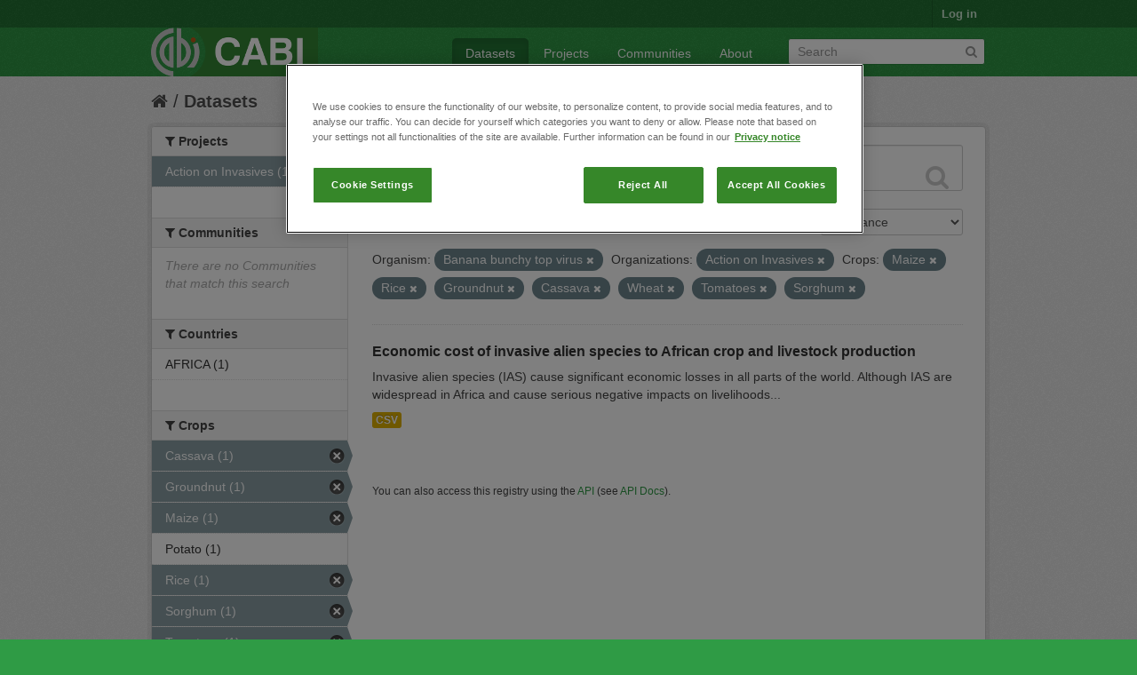

--- FILE ---
content_type: text/html; charset=utf-8
request_url: https://ckan.cabi.org/data/dataset?vocab_CABI_vocorganism=Banana+bunchy+top+virus&vocab_CABI_voccrops=Maize&vocab_CABI_voccrops=Rice&vocab_CABI_voccrops=Groundnut&vocab_CABI_voccrops=Cassava&vocab_CABI_voccrops=Wheat&vocab_CABI_voccrops=Tomatoes&organization=action-on-invasives&vocab_CABI_voccrops=Sorghum
body_size: 5612
content:
<!DOCTYPE html>
<!--[if IE 7]> <html lang="en" class="ie ie7"> <![endif]-->
<!--[if IE 8]> <html lang="en" class="ie ie8"> <![endif]-->
<!--[if IE 9]> <html lang="en" class="ie9"> <![endif]-->
<!--[if gt IE 8]><!--> <html lang="en"> <!--<![endif]-->
  <head>
    <!--[if lte ie 8]><script type="text/javascript" src="/data/fanstatic/vendor/:version:2018-01-26T04:26:09.65/html5.min.js"></script><![endif]-->
<link rel="stylesheet" type="text/css" href="/data/fanstatic/vendor/:version:2018-01-26T04:26:09.65/select2/select2.css" />
<link rel="stylesheet" type="text/css" href="/data/fanstatic/css/:version:2018-01-26T04:26:09.63/green.min.css" />
<link rel="stylesheet" type="text/css" href="/data/fanstatic/vendor/:version:2018-01-26T04:26:09.65/font-awesome/css/font-awesome.min.css" />

    <!-- Google Tag Manager -->

    <script>(function(w,d,s,l,i){w[l]=w[l]||[];w[l].push({'gtm.start':

            new Date().getTime(),event:'gtm.js'});var f=d.getElementsByTagName(s)[0],

        j=d.createElement(s),dl=l!='dataLayer'?'&l='+l:'';j.async=true;j.src=

        'https://www.googletagmanager.com/gtm.js?id='+i+dl;f.parentNode.insertBefore(j,f);

    })(window,document,'script','dataLayer','GTM-5P3Z82M');</script>

    <!-- End Google Tag Manager -->

    <!-- OneTrust Cookies Consent Notice start for cabi.org -->

    <script type="text/javascript" src=https://cdn.cookielaw.org/consent/c5aa676d-c917-4bf3-afb1-bb1ed4a2e78a/OtAutoBlock.js ></script>
    <script src=https://cdn.cookielaw.org/scripttemplates/otSDKStub.js  type="text/javascript" charset="UTF-8" data-domain-script="c5aa676d-c917-4bf3-afb1-bb1ed4a2e78a" ></script>

    <script type="text/javascript">
        function OptanonWrapper() { }
    </script>
    <!-- OneTrust Cookies Consent Notice end for cabi.org -->    

    <meta charset="utf-8" />
      <meta name="generator" content="ckan 2.7.2" />
      <meta name="viewport" content="width=device-width, initial-scale=1.0">
    <title>Datasets - CABI Data Repository</title>

    
    <link rel="shortcut icon" href="/base/images/ckan.ico" />
    
      
    

    
      
      
    <style>
        h2.media-heading {display: none;}
div.module-content.box {margin-top: 20px;)
      </style>
    
  </head>

  
  <body data-site-root="https://ckan.cabi.org/data/" data-locale-root="https://ckan.cabi.org/data/" >

    
    <!-- Google Tag Manager (noscript) -->

    <noscript><iframe src="https://www.googletagmanager.com/ns.html?id=GTM-5P3Z82M"

                      height="0" width="0" style="display:none;visibility:hidden"></iframe></noscript>

    <!-- End Google Tag Manager (noscript) -->
    
    <div class="hide"><a href="#content">Skip to content</a></div>
  


  
    

  <header class="account-masthead">
    <div class="container">
      
        
          <nav class="account not-authed">
            <ul class="unstyled">
              
              <li><a href="/data/user/login">Log in</a></li>
              
              
            </ul>
          </nav>
        
      
    </div>
  </header>

<header class="navbar navbar-static-top masthead">
  
    
  
  <div class="container">
    <button data-target=".nav-collapse" data-toggle="collapse" class="btn btn-navbar" type="button">
      <span class="fa-bar"></span>
      <span class="fa-bar"></span>
      <span class="fa-bar"></span>
    </button>
    
    <hgroup class="header-image pull-left">

      
    
        <a class="logo" href="/data/"><img src="https://ckan.cabi.org/cabi-logo-wide.png" alt="CABI Data Repository" title="CABI Data Repository" /></a>
    


    </hgroup>

    <div class="nav-collapse collapse">

      
    <nav class="section navigation">
        <ul class="nav nav-pills">
            
                <li class="active"><a href="/data/dataset">Datasets</a></li><li><a href="/data/organization">Projects</a></li><li><a href="/data/group">Communities</a></li><li><a href="/data/about">About</a></li>
            
        </ul>
    </nav>


      
        <form class="section site-search simple-input" action="/data/dataset" method="get">
          <div class="field">
            <label for="field-sitewide-search">Search Datasets</label>
            <input id="field-sitewide-search" type="text" name="q" placeholder="Search" />
            <button class="btn-search" type="submit"><i class="fa fa-search"></i></button>
          </div>
        </form>
      

    </div>
  </div>
</header>

  
    <div role="main">
      <div id="content" class="container">
        
          
            <div class="flash-messages">
              
                
              
            </div>
          

          
            <div class="toolbar">
              
                
                  <ol class="breadcrumb">
                    
<li class="home"><a href="/data/"><i class="fa fa-home"></i><span> Home</span></a></li>
                    
  <li class="active"><a href="/data/dataset">Datasets</a></li>

                  </ol>
                
              
            </div>
          

          <div class="row wrapper">

            
            
            

            
              <div class="primary span9">
                
                
  <section class="module">
    <div class="module-content">
      
        
      
      
        
        
        







<form id="dataset-search-form" class="search-form" method="get" data-module="select-switch">

  
    <div class="search-input control-group search-giant">
      <input type="text" class="search" name="q" value="" autocomplete="off" placeholder="Search datasets...">
      
      <button type="submit" value="search">
        <i class="fa fa-search"></i>
        <span>Submit</span>
      </button>
      
    </div>
  

  
    <span>
  
  

  
    
      
  <input type="hidden" name="vocab_CABI_vocorganism" value="Banana bunchy top virus" />

    
  
    
      
  <input type="hidden" name="vocab_CABI_voccrops" value="Maize" />

    
  
    
      
  <input type="hidden" name="vocab_CABI_voccrops" value="Rice" />

    
  
    
      
  <input type="hidden" name="vocab_CABI_voccrops" value="Groundnut" />

    
  
    
      
  <input type="hidden" name="vocab_CABI_voccrops" value="Cassava" />

    
  
    
      
  <input type="hidden" name="vocab_CABI_voccrops" value="Wheat" />

    
  
    
      
  <input type="hidden" name="vocab_CABI_voccrops" value="Tomatoes" />

    
  
    
      
  <input type="hidden" name="organization" value="action-on-invasives" />

    
  
    
      
  <input type="hidden" name="vocab_CABI_voccrops" value="Sorghum" />

    
  
</span>
  

  
    
      <div class="form-select control-group control-order-by">
        <label for="field-order-by">Order by</label>
        <select id="field-order-by" name="sort">
          
            
              <option value="score desc, metadata_modified desc" selected="selected">Relevance</option>
            
          
            
              <option value="title_string asc">Name Ascending</option>
            
          
            
              <option value="title_string desc">Name Descending</option>
            
          
            
              <option value="metadata_modified desc">Last Modified</option>
            
          
            
          
        </select>
        
        <button class="btn js-hide" type="submit">Go</button>
        
      </div>
    
  

  
    
      <h2>

  
  
  
  

1 dataset found</h2>
    
  

  
    
      <p class="filter-list">
        
          
          <span class="facet">Organism:</span>
          
            <span class="filtered pill">Banana bunchy top virus
              <a href="/data/dataset?vocab_CABI_voccrops=Maize&amp;vocab_CABI_voccrops=Rice&amp;vocab_CABI_voccrops=Groundnut&amp;vocab_CABI_voccrops=Cassava&amp;vocab_CABI_voccrops=Wheat&amp;vocab_CABI_voccrops=Tomatoes&amp;organization=action-on-invasives&amp;vocab_CABI_voccrops=Sorghum" class="remove" title="Remove"><i class="fa fa-times"></i></a>
            </span>
          
        
          
          <span class="facet">Organizations:</span>
          
            <span class="filtered pill">Action on Invasives
              <a href="/data/dataset?vocab_CABI_vocorganism=Banana+bunchy+top+virus&amp;vocab_CABI_voccrops=Maize&amp;vocab_CABI_voccrops=Rice&amp;vocab_CABI_voccrops=Groundnut&amp;vocab_CABI_voccrops=Cassava&amp;vocab_CABI_voccrops=Wheat&amp;vocab_CABI_voccrops=Tomatoes&amp;vocab_CABI_voccrops=Sorghum" class="remove" title="Remove"><i class="fa fa-times"></i></a>
            </span>
          
        
          
          <span class="facet">Crops:</span>
          
            <span class="filtered pill">Maize
              <a href="/data/dataset?vocab_CABI_vocorganism=Banana+bunchy+top+virus&amp;vocab_CABI_voccrops=Rice&amp;vocab_CABI_voccrops=Groundnut&amp;vocab_CABI_voccrops=Cassava&amp;vocab_CABI_voccrops=Wheat&amp;vocab_CABI_voccrops=Tomatoes&amp;organization=action-on-invasives&amp;vocab_CABI_voccrops=Sorghum" class="remove" title="Remove"><i class="fa fa-times"></i></a>
            </span>
          
            <span class="filtered pill">Rice
              <a href="/data/dataset?vocab_CABI_vocorganism=Banana+bunchy+top+virus&amp;vocab_CABI_voccrops=Maize&amp;vocab_CABI_voccrops=Groundnut&amp;vocab_CABI_voccrops=Cassava&amp;vocab_CABI_voccrops=Wheat&amp;vocab_CABI_voccrops=Tomatoes&amp;organization=action-on-invasives&amp;vocab_CABI_voccrops=Sorghum" class="remove" title="Remove"><i class="fa fa-times"></i></a>
            </span>
          
            <span class="filtered pill">Groundnut
              <a href="/data/dataset?vocab_CABI_vocorganism=Banana+bunchy+top+virus&amp;vocab_CABI_voccrops=Maize&amp;vocab_CABI_voccrops=Rice&amp;vocab_CABI_voccrops=Cassava&amp;vocab_CABI_voccrops=Wheat&amp;vocab_CABI_voccrops=Tomatoes&amp;organization=action-on-invasives&amp;vocab_CABI_voccrops=Sorghum" class="remove" title="Remove"><i class="fa fa-times"></i></a>
            </span>
          
            <span class="filtered pill">Cassava
              <a href="/data/dataset?vocab_CABI_vocorganism=Banana+bunchy+top+virus&amp;vocab_CABI_voccrops=Maize&amp;vocab_CABI_voccrops=Rice&amp;vocab_CABI_voccrops=Groundnut&amp;vocab_CABI_voccrops=Wheat&amp;vocab_CABI_voccrops=Tomatoes&amp;organization=action-on-invasives&amp;vocab_CABI_voccrops=Sorghum" class="remove" title="Remove"><i class="fa fa-times"></i></a>
            </span>
          
            <span class="filtered pill">Wheat
              <a href="/data/dataset?vocab_CABI_vocorganism=Banana+bunchy+top+virus&amp;vocab_CABI_voccrops=Maize&amp;vocab_CABI_voccrops=Rice&amp;vocab_CABI_voccrops=Groundnut&amp;vocab_CABI_voccrops=Cassava&amp;vocab_CABI_voccrops=Tomatoes&amp;organization=action-on-invasives&amp;vocab_CABI_voccrops=Sorghum" class="remove" title="Remove"><i class="fa fa-times"></i></a>
            </span>
          
            <span class="filtered pill">Tomatoes
              <a href="/data/dataset?vocab_CABI_vocorganism=Banana+bunchy+top+virus&amp;vocab_CABI_voccrops=Maize&amp;vocab_CABI_voccrops=Rice&amp;vocab_CABI_voccrops=Groundnut&amp;vocab_CABI_voccrops=Cassava&amp;vocab_CABI_voccrops=Wheat&amp;organization=action-on-invasives&amp;vocab_CABI_voccrops=Sorghum" class="remove" title="Remove"><i class="fa fa-times"></i></a>
            </span>
          
            <span class="filtered pill">Sorghum
              <a href="/data/dataset?vocab_CABI_vocorganism=Banana+bunchy+top+virus&amp;vocab_CABI_voccrops=Maize&amp;vocab_CABI_voccrops=Rice&amp;vocab_CABI_voccrops=Groundnut&amp;vocab_CABI_voccrops=Cassava&amp;vocab_CABI_voccrops=Wheat&amp;vocab_CABI_voccrops=Tomatoes&amp;organization=action-on-invasives" class="remove" title="Remove"><i class="fa fa-times"></i></a>
            </span>
          
        
      </p>     
      <a class="show-filters btn">Filter Results</a>
    
  

</form>




      
      
        

  
    <ul class="dataset-list unstyled">
    	
	      
	        






  <li class="dataset-item">
    
      <div class="dataset-content">
        
          <h3 class="dataset-heading">
            
              
            
            
              <a href="/data/dataset/economic-cost-of-invasive-alien-species-to-african-crop-and-livestock-production">Economic cost of invasive alien species to African crop and livestock production</a>
            
            
              
              
            
          </h3>
        
        
          
        
        
          
            <div>Invasive alien species (IAS) cause significant economic losses in all parts of the world. Although IAS are widespread in Africa and cause serious negative impacts on livelihoods...</div>
          
        
      </div>
      
        
          
            <ul class="dataset-resources unstyled">
              
                
                <li>
                  <a href="/data/dataset/economic-cost-of-invasive-alien-species-to-african-crop-and-livestock-production" class="label" data-format="csv">CSV</a>
                </li>
                
              
            </ul>
          
        
      
    
  </li>

	      
	    
    </ul>
  

      
    </div>

    
      
    
  </section>

  
  <section class="module">
    <div class="module-content">
      
      <small>
        
        
        
           You can also access this registry using the <a href="/data/packages?ver=%2F3">API</a> (see <a href="http://docs.ckan.org/en/ckan-2.7.2/api/">API Docs</a>). 
      </small>
      
    </div>
  </section>
  

              </div>
            

            
              <aside class="secondary span3">
                
                
<div class="filters">
  <div>
    
      

  
  
    
      
      
        <section class="module module-narrow module-shallow">
          
    
        <h2 class="module-heading">
            <i class="fa fa-medium fa-filter"></i>
            
            Projects
        </h2>
    

          
    
        
            
                <nav>
                    <ul class="unstyled nav nav-simple nav-facet">
                        
                            
                            
                            
                            
                            <li class="nav-item active">
                                <a href="/data/dataset?vocab_CABI_vocorganism=Banana+bunchy+top+virus&amp;vocab_CABI_voccrops=Maize&amp;vocab_CABI_voccrops=Rice&amp;vocab_CABI_voccrops=Groundnut&amp;vocab_CABI_voccrops=Cassava&amp;vocab_CABI_voccrops=Wheat&amp;vocab_CABI_voccrops=Tomatoes&amp;vocab_CABI_voccrops=Sorghum" title="">
                                    <span>Action on Invasives (1)</span>
                                </a>
                            </li>
                        
                    </ul>
                </nav>

                <p class="module-footer">
                    
                        
                    
                </p>
            
        
    

        </section>
      
    
  

    
      

  
  
    
      
      
        <section class="module module-narrow module-shallow">
          
    
        <h2 class="module-heading">
            <i class="fa fa-medium fa-filter"></i>
            
            Communities
        </h2>
    

          
    
        
            
                <p class="module-content empty">There are no Communities that match this search</p>
            
        
    

        </section>
      
    
  

    
      

  
  
    
      
      
        <section class="module module-narrow module-shallow">
          
    

          
    

        </section>
      
    
  

    
      

  
  
    
      
      
        <section class="module module-narrow module-shallow">
          
    

          
    

        </section>
      
    
  

    
      

  
  
    
      
      
        <section class="module module-narrow module-shallow">
          
    

          
    

        </section>
      
    
  

    
      

  
  
    
      
      
        <section class="module module-narrow module-shallow">
          
    
        <h2 class="module-heading">
            <i class="fa fa-medium fa-filter"></i>
            
            Countries
        </h2>
    

          
    
        
            
                <nav>
                    <ul class="unstyled nav nav-simple nav-facet">
                        
                            
                            
                            
                            
                            <li class="nav-item">
                                <a href="/data/dataset?vocab_CABI_vocorganism=Banana+bunchy+top+virus&amp;vocab_CABI_voccrops=Maize&amp;vocab_CABI_voccrops=Rice&amp;vocab_CABI_voccrops=Groundnut&amp;vocab_CABI_voccrops=Cassava&amp;vocab_CABI_voccrops=Wheat&amp;vocab_CABI_voccrops=Tomatoes&amp;vocab_CABI_voccountries=AFRICA&amp;organization=action-on-invasives&amp;vocab_CABI_voccrops=Sorghum" title="">
                                    <span>AFRICA (1)</span>
                                </a>
                            </li>
                        
                    </ul>
                </nav>

                <p class="module-footer">
                    
                        
                    
                </p>
            
        
    

        </section>
      
    
  

    
      

  
  
    
      
      
        <section class="module module-narrow module-shallow">
          
    
        <h2 class="module-heading">
            <i class="fa fa-medium fa-filter"></i>
            
            Crops
        </h2>
    

          
    
        
            
                <nav>
                    <ul class="unstyled nav nav-simple nav-facet">
                        
                            
                            
                            
                            
                            <li class="nav-item active">
                                <a href="/data/dataset?vocab_CABI_vocorganism=Banana+bunchy+top+virus&amp;vocab_CABI_voccrops=Maize&amp;vocab_CABI_voccrops=Rice&amp;vocab_CABI_voccrops=Groundnut&amp;vocab_CABI_voccrops=Wheat&amp;vocab_CABI_voccrops=Tomatoes&amp;organization=action-on-invasives&amp;vocab_CABI_voccrops=Sorghum" title="">
                                    <span>Cassava (1)</span>
                                </a>
                            </li>
                        
                            
                            
                            
                            
                            <li class="nav-item active">
                                <a href="/data/dataset?vocab_CABI_vocorganism=Banana+bunchy+top+virus&amp;vocab_CABI_voccrops=Maize&amp;vocab_CABI_voccrops=Rice&amp;vocab_CABI_voccrops=Cassava&amp;vocab_CABI_voccrops=Wheat&amp;vocab_CABI_voccrops=Tomatoes&amp;organization=action-on-invasives&amp;vocab_CABI_voccrops=Sorghum" title="">
                                    <span>Groundnut (1)</span>
                                </a>
                            </li>
                        
                            
                            
                            
                            
                            <li class="nav-item active">
                                <a href="/data/dataset?vocab_CABI_vocorganism=Banana+bunchy+top+virus&amp;vocab_CABI_voccrops=Rice&amp;vocab_CABI_voccrops=Groundnut&amp;vocab_CABI_voccrops=Cassava&amp;vocab_CABI_voccrops=Wheat&amp;vocab_CABI_voccrops=Tomatoes&amp;organization=action-on-invasives&amp;vocab_CABI_voccrops=Sorghum" title="">
                                    <span>Maize (1)</span>
                                </a>
                            </li>
                        
                            
                            
                            
                            
                            <li class="nav-item">
                                <a href="/data/dataset?vocab_CABI_vocorganism=Banana+bunchy+top+virus&amp;vocab_CABI_voccrops=Maize&amp;vocab_CABI_voccrops=Rice&amp;vocab_CABI_voccrops=Potato&amp;vocab_CABI_voccrops=Groundnut&amp;vocab_CABI_voccrops=Cassava&amp;vocab_CABI_voccrops=Wheat&amp;vocab_CABI_voccrops=Tomatoes&amp;organization=action-on-invasives&amp;vocab_CABI_voccrops=Sorghum" title="">
                                    <span>Potato (1)</span>
                                </a>
                            </li>
                        
                            
                            
                            
                            
                            <li class="nav-item active">
                                <a href="/data/dataset?vocab_CABI_vocorganism=Banana+bunchy+top+virus&amp;vocab_CABI_voccrops=Maize&amp;vocab_CABI_voccrops=Groundnut&amp;vocab_CABI_voccrops=Cassava&amp;vocab_CABI_voccrops=Wheat&amp;vocab_CABI_voccrops=Tomatoes&amp;organization=action-on-invasives&amp;vocab_CABI_voccrops=Sorghum" title="">
                                    <span>Rice (1)</span>
                                </a>
                            </li>
                        
                            
                            
                            
                            
                            <li class="nav-item active">
                                <a href="/data/dataset?vocab_CABI_vocorganism=Banana+bunchy+top+virus&amp;vocab_CABI_voccrops=Maize&amp;vocab_CABI_voccrops=Rice&amp;vocab_CABI_voccrops=Groundnut&amp;vocab_CABI_voccrops=Cassava&amp;vocab_CABI_voccrops=Wheat&amp;vocab_CABI_voccrops=Tomatoes&amp;organization=action-on-invasives" title="">
                                    <span>Sorghum (1)</span>
                                </a>
                            </li>
                        
                            
                            
                            
                            
                            <li class="nav-item active">
                                <a href="/data/dataset?vocab_CABI_vocorganism=Banana+bunchy+top+virus&amp;vocab_CABI_voccrops=Maize&amp;vocab_CABI_voccrops=Rice&amp;vocab_CABI_voccrops=Groundnut&amp;vocab_CABI_voccrops=Cassava&amp;vocab_CABI_voccrops=Wheat&amp;organization=action-on-invasives&amp;vocab_CABI_voccrops=Sorghum" title="">
                                    <span>Tomatoes (1)</span>
                                </a>
                            </li>
                        
                            
                            
                            
                            
                            <li class="nav-item active">
                                <a href="/data/dataset?vocab_CABI_vocorganism=Banana+bunchy+top+virus&amp;vocab_CABI_voccrops=Maize&amp;vocab_CABI_voccrops=Rice&amp;vocab_CABI_voccrops=Groundnut&amp;vocab_CABI_voccrops=Cassava&amp;vocab_CABI_voccrops=Tomatoes&amp;organization=action-on-invasives&amp;vocab_CABI_voccrops=Sorghum" title="">
                                    <span>Wheat (1)</span>
                                </a>
                            </li>
                        
                    </ul>
                </nav>

                <p class="module-footer">
                    
                        
                    
                </p>
            
        
    

        </section>
      
    
  

    
      

  
  
    
      
      
        <section class="module module-narrow module-shallow">
          
    
        <h2 class="module-heading">
            <i class="fa fa-medium fa-filter"></i>
            
            Organism
        </h2>
    

          
    
        
            
                <nav>
                    <ul class="unstyled nav nav-simple nav-facet">
                        
                            
                            
                            
                            
                            <li class="nav-item">
                                <a href="/data/dataset?vocab_CABI_vocorganism=Banana+bunchy+top+virus&amp;vocab_CABI_voccrops=Maize&amp;vocab_CABI_voccrops=Rice&amp;vocab_CABI_voccrops=Groundnut&amp;vocab_CABI_voccrops=Cassava&amp;vocab_CABI_voccrops=Wheat&amp;vocab_CABI_voccrops=Tomatoes&amp;organization=action-on-invasives&amp;vocab_CABI_voccrops=Sorghum&amp;vocab_CABI_vocorganism=Bactrocera+dorsalis" title="">
                                    <span>Bactrocera dorsalis (1)</span>
                                </a>
                            </li>
                        
                            
                            
                            
                            
                            <li class="nav-item active">
                                <a href="/data/dataset?vocab_CABI_voccrops=Maize&amp;vocab_CABI_voccrops=Rice&amp;vocab_CABI_voccrops=Groundnut&amp;vocab_CABI_voccrops=Cassava&amp;vocab_CABI_voccrops=Wheat&amp;vocab_CABI_voccrops=Tomatoes&amp;organization=action-on-invasives&amp;vocab_CABI_voccrops=Sorghum" title="Banana bunchy top virus">
                                    <span>Banana bunchy top v... (1)</span>
                                </a>
                            </li>
                        
                            
                            
                            
                            
                            <li class="nav-item">
                                <a href="/data/dataset?vocab_CABI_vocorganism=Banana+bunchy+top+virus&amp;vocab_CABI_voccrops=Maize&amp;vocab_CABI_voccrops=Rice&amp;vocab_CABI_voccrops=Groundnut&amp;vocab_CABI_voccrops=Cassava&amp;vocab_CABI_voccrops=Wheat&amp;vocab_CABI_voccrops=Tomatoes&amp;vocab_CABI_vocorganism=Phenacoccus+manihoti&amp;organization=action-on-invasives&amp;vocab_CABI_voccrops=Sorghum" title="">
                                    <span>Phenacoccus manihoti (1)</span>
                                </a>
                            </li>
                        
                            
                            
                            
                            
                            <li class="nav-item">
                                <a href="/data/dataset?vocab_CABI_vocorganism=Banana+bunchy+top+virus&amp;vocab_CABI_voccrops=Maize&amp;vocab_CABI_voccrops=Rice&amp;vocab_CABI_vocorganism=Prostephanus+truncatus&amp;vocab_CABI_voccrops=Groundnut&amp;vocab_CABI_voccrops=Cassava&amp;vocab_CABI_voccrops=Wheat&amp;vocab_CABI_voccrops=Tomatoes&amp;organization=action-on-invasives&amp;vocab_CABI_voccrops=Sorghum" title="">
                                    <span>Prostephanus truncatus (1)</span>
                                </a>
                            </li>
                        
                            
                            
                            
                            
                            <li class="nav-item">
                                <a href="/data/dataset?vocab_CABI_vocorganism=Banana+bunchy+top+virus&amp;vocab_CABI_voccrops=Maize&amp;vocab_CABI_voccrops=Rice&amp;vocab_CABI_vocorganism=Spodoptera+frugiperda&amp;vocab_CABI_voccrops=Groundnut&amp;vocab_CABI_voccrops=Cassava&amp;vocab_CABI_voccrops=Wheat&amp;vocab_CABI_voccrops=Tomatoes&amp;organization=action-on-invasives&amp;vocab_CABI_voccrops=Sorghum" title="">
                                    <span>Spodoptera frugiperda (1)</span>
                                </a>
                            </li>
                        
                            
                            
                            
                            
                            <li class="nav-item">
                                <a href="/data/dataset?vocab_CABI_vocorganism=Banana+bunchy+top+virus&amp;vocab_CABI_voccrops=Maize&amp;vocab_CABI_voccrops=Rice&amp;vocab_CABI_voccrops=Groundnut&amp;vocab_CABI_voccrops=Cassava&amp;vocab_CABI_voccrops=Wheat&amp;vocab_CABI_voccrops=Tomatoes&amp;organization=action-on-invasives&amp;vocab_CABI_voccrops=Sorghum&amp;vocab_CABI_vocorganism=Tuta+absoluta" title="">
                                    <span>Tuta absoluta (1)</span>
                                </a>
                            </li>
                        
                    </ul>
                </nav>

                <p class="module-footer">
                    
                        
                    
                </p>
            
        
    

        </section>
      
    
  

    
  </div>
  <a class="close no-text hide-filters"><i class="fa fa-times-circle"></i><span class="text">close</span></a>
</div>

              </aside>
            
          </div>
        
      </div>
    </div>
  
    <footer class="site-footer">
  <div class="container">
    
    <div class="row">
      <div class="span8 footer-links">
        
          <ul class="unstyled">
            
              <li><a href="/data/about">About CABI Data Repository</a></li>
            
          </ul>
          <ul class="unstyled">
            
              
              <li><a href="http://docs.ckan.org/en/ckan-2.7.2/api/">CKAN API</a></li>
              <li><a href="http://www.ckan.org/">CKAN Association</a></li>
              <li><a href="http://www.opendefinition.org/okd/"><img src="/data/base/images/od_80x15_blue.png"></a></li>
              <li><a id="ot-sdk-btn" class="ot-sdk-show-settings" style="color: white; border: 1px solid white">Cookie Settings</a></li

          </ul>
        
      </div>
      <div class="span4 attribution">
        
          <p><strong>Powered by</strong> <a class="hide-text ckan-footer-logo" href="http://ckan.org">CKAN</a></p>
        
        
          
<form class="form-inline form-select lang-select" action="/data/util/redirect" data-module="select-switch" method="POST">
  <label for="field-lang-select">Language</label>
  <select id="field-lang-select" name="url" data-module="autocomplete" data-module-dropdown-class="lang-dropdown" data-module-container-class="lang-container">
    
      <option value="/data/dataset?vocab_CABI_vocorganism=Banana+bunchy+top+virus&amp;vocab_CABI_voccrops=Maize&amp;vocab_CABI_voccrops=Rice&amp;vocab_CABI_voccrops=Groundnut&amp;vocab_CABI_voccrops=Cassava&amp;vocab_CABI_voccrops=Wheat&amp;vocab_CABI_voccrops=Tomatoes&amp;organization=action-on-invasives&amp;vocab_CABI_voccrops=Sorghum" selected="selected">
        English
      </option>
    
      <option value="/data/dataset?vocab_CABI_vocorganism=Banana+bunchy+top+virus&amp;vocab_CABI_voccrops=Maize&amp;vocab_CABI_voccrops=Rice&amp;vocab_CABI_voccrops=Groundnut&amp;vocab_CABI_voccrops=Cassava&amp;vocab_CABI_voccrops=Wheat&amp;vocab_CABI_voccrops=Tomatoes&amp;organization=action-on-invasives&amp;vocab_CABI_voccrops=Sorghum" >
        português (Brasil)
      </option>
    
      <option value="/data/dataset?vocab_CABI_vocorganism=Banana+bunchy+top+virus&amp;vocab_CABI_voccrops=Maize&amp;vocab_CABI_voccrops=Rice&amp;vocab_CABI_voccrops=Groundnut&amp;vocab_CABI_voccrops=Cassava&amp;vocab_CABI_voccrops=Wheat&amp;vocab_CABI_voccrops=Tomatoes&amp;organization=action-on-invasives&amp;vocab_CABI_voccrops=Sorghum" >
        日本語
      </option>
    
      <option value="/data/dataset?vocab_CABI_vocorganism=Banana+bunchy+top+virus&amp;vocab_CABI_voccrops=Maize&amp;vocab_CABI_voccrops=Rice&amp;vocab_CABI_voccrops=Groundnut&amp;vocab_CABI_voccrops=Cassava&amp;vocab_CABI_voccrops=Wheat&amp;vocab_CABI_voccrops=Tomatoes&amp;organization=action-on-invasives&amp;vocab_CABI_voccrops=Sorghum" >
        italiano
      </option>
    
      <option value="/data/dataset?vocab_CABI_vocorganism=Banana+bunchy+top+virus&amp;vocab_CABI_voccrops=Maize&amp;vocab_CABI_voccrops=Rice&amp;vocab_CABI_voccrops=Groundnut&amp;vocab_CABI_voccrops=Cassava&amp;vocab_CABI_voccrops=Wheat&amp;vocab_CABI_voccrops=Tomatoes&amp;organization=action-on-invasives&amp;vocab_CABI_voccrops=Sorghum" >
        čeština (Česká republika)
      </option>
    
      <option value="/data/dataset?vocab_CABI_vocorganism=Banana+bunchy+top+virus&amp;vocab_CABI_voccrops=Maize&amp;vocab_CABI_voccrops=Rice&amp;vocab_CABI_voccrops=Groundnut&amp;vocab_CABI_voccrops=Cassava&amp;vocab_CABI_voccrops=Wheat&amp;vocab_CABI_voccrops=Tomatoes&amp;organization=action-on-invasives&amp;vocab_CABI_voccrops=Sorghum" >
        català
      </option>
    
      <option value="/data/dataset?vocab_CABI_vocorganism=Banana+bunchy+top+virus&amp;vocab_CABI_voccrops=Maize&amp;vocab_CABI_voccrops=Rice&amp;vocab_CABI_voccrops=Groundnut&amp;vocab_CABI_voccrops=Cassava&amp;vocab_CABI_voccrops=Wheat&amp;vocab_CABI_voccrops=Tomatoes&amp;organization=action-on-invasives&amp;vocab_CABI_voccrops=Sorghum" >
        español
      </option>
    
      <option value="/data/dataset?vocab_CABI_vocorganism=Banana+bunchy+top+virus&amp;vocab_CABI_voccrops=Maize&amp;vocab_CABI_voccrops=Rice&amp;vocab_CABI_voccrops=Groundnut&amp;vocab_CABI_voccrops=Cassava&amp;vocab_CABI_voccrops=Wheat&amp;vocab_CABI_voccrops=Tomatoes&amp;organization=action-on-invasives&amp;vocab_CABI_voccrops=Sorghum" >
        français
      </option>
    
      <option value="/data/dataset?vocab_CABI_vocorganism=Banana+bunchy+top+virus&amp;vocab_CABI_voccrops=Maize&amp;vocab_CABI_voccrops=Rice&amp;vocab_CABI_voccrops=Groundnut&amp;vocab_CABI_voccrops=Cassava&amp;vocab_CABI_voccrops=Wheat&amp;vocab_CABI_voccrops=Tomatoes&amp;organization=action-on-invasives&amp;vocab_CABI_voccrops=Sorghum" >
        Ελληνικά
      </option>
    
      <option value="/data/dataset?vocab_CABI_vocorganism=Banana+bunchy+top+virus&amp;vocab_CABI_voccrops=Maize&amp;vocab_CABI_voccrops=Rice&amp;vocab_CABI_voccrops=Groundnut&amp;vocab_CABI_voccrops=Cassava&amp;vocab_CABI_voccrops=Wheat&amp;vocab_CABI_voccrops=Tomatoes&amp;organization=action-on-invasives&amp;vocab_CABI_voccrops=Sorghum" >
        svenska
      </option>
    
      <option value="/data/dataset?vocab_CABI_vocorganism=Banana+bunchy+top+virus&amp;vocab_CABI_voccrops=Maize&amp;vocab_CABI_voccrops=Rice&amp;vocab_CABI_voccrops=Groundnut&amp;vocab_CABI_voccrops=Cassava&amp;vocab_CABI_voccrops=Wheat&amp;vocab_CABI_voccrops=Tomatoes&amp;organization=action-on-invasives&amp;vocab_CABI_voccrops=Sorghum" >
        српски
      </option>
    
      <option value="/data/dataset?vocab_CABI_vocorganism=Banana+bunchy+top+virus&amp;vocab_CABI_voccrops=Maize&amp;vocab_CABI_voccrops=Rice&amp;vocab_CABI_voccrops=Groundnut&amp;vocab_CABI_voccrops=Cassava&amp;vocab_CABI_voccrops=Wheat&amp;vocab_CABI_voccrops=Tomatoes&amp;organization=action-on-invasives&amp;vocab_CABI_voccrops=Sorghum" >
        norsk bokmål (Norge)
      </option>
    
      <option value="/data/dataset?vocab_CABI_vocorganism=Banana+bunchy+top+virus&amp;vocab_CABI_voccrops=Maize&amp;vocab_CABI_voccrops=Rice&amp;vocab_CABI_voccrops=Groundnut&amp;vocab_CABI_voccrops=Cassava&amp;vocab_CABI_voccrops=Wheat&amp;vocab_CABI_voccrops=Tomatoes&amp;organization=action-on-invasives&amp;vocab_CABI_voccrops=Sorghum" >
        slovenčina
      </option>
    
      <option value="/data/dataset?vocab_CABI_vocorganism=Banana+bunchy+top+virus&amp;vocab_CABI_voccrops=Maize&amp;vocab_CABI_voccrops=Rice&amp;vocab_CABI_voccrops=Groundnut&amp;vocab_CABI_voccrops=Cassava&amp;vocab_CABI_voccrops=Wheat&amp;vocab_CABI_voccrops=Tomatoes&amp;organization=action-on-invasives&amp;vocab_CABI_voccrops=Sorghum" >
        suomi
      </option>
    
      <option value="/data/dataset?vocab_CABI_vocorganism=Banana+bunchy+top+virus&amp;vocab_CABI_voccrops=Maize&amp;vocab_CABI_voccrops=Rice&amp;vocab_CABI_voccrops=Groundnut&amp;vocab_CABI_voccrops=Cassava&amp;vocab_CABI_voccrops=Wheat&amp;vocab_CABI_voccrops=Tomatoes&amp;organization=action-on-invasives&amp;vocab_CABI_voccrops=Sorghum" >
        русский
      </option>
    
      <option value="/data/dataset?vocab_CABI_vocorganism=Banana+bunchy+top+virus&amp;vocab_CABI_voccrops=Maize&amp;vocab_CABI_voccrops=Rice&amp;vocab_CABI_voccrops=Groundnut&amp;vocab_CABI_voccrops=Cassava&amp;vocab_CABI_voccrops=Wheat&amp;vocab_CABI_voccrops=Tomatoes&amp;organization=action-on-invasives&amp;vocab_CABI_voccrops=Sorghum" >
        Deutsch
      </option>
    
      <option value="/data/dataset?vocab_CABI_vocorganism=Banana+bunchy+top+virus&amp;vocab_CABI_voccrops=Maize&amp;vocab_CABI_voccrops=Rice&amp;vocab_CABI_voccrops=Groundnut&amp;vocab_CABI_voccrops=Cassava&amp;vocab_CABI_voccrops=Wheat&amp;vocab_CABI_voccrops=Tomatoes&amp;organization=action-on-invasives&amp;vocab_CABI_voccrops=Sorghum" >
        polski
      </option>
    
      <option value="/data/dataset?vocab_CABI_vocorganism=Banana+bunchy+top+virus&amp;vocab_CABI_voccrops=Maize&amp;vocab_CABI_voccrops=Rice&amp;vocab_CABI_voccrops=Groundnut&amp;vocab_CABI_voccrops=Cassava&amp;vocab_CABI_voccrops=Wheat&amp;vocab_CABI_voccrops=Tomatoes&amp;organization=action-on-invasives&amp;vocab_CABI_voccrops=Sorghum" >
        Nederlands
      </option>
    
      <option value="/data/dataset?vocab_CABI_vocorganism=Banana+bunchy+top+virus&amp;vocab_CABI_voccrops=Maize&amp;vocab_CABI_voccrops=Rice&amp;vocab_CABI_voccrops=Groundnut&amp;vocab_CABI_voccrops=Cassava&amp;vocab_CABI_voccrops=Wheat&amp;vocab_CABI_voccrops=Tomatoes&amp;organization=action-on-invasives&amp;vocab_CABI_voccrops=Sorghum" >
        български
      </option>
    
      <option value="/data/dataset?vocab_CABI_vocorganism=Banana+bunchy+top+virus&amp;vocab_CABI_voccrops=Maize&amp;vocab_CABI_voccrops=Rice&amp;vocab_CABI_voccrops=Groundnut&amp;vocab_CABI_voccrops=Cassava&amp;vocab_CABI_voccrops=Wheat&amp;vocab_CABI_voccrops=Tomatoes&amp;organization=action-on-invasives&amp;vocab_CABI_voccrops=Sorghum" >
        한국어 (대한민국)
      </option>
    
      <option value="/data/dataset?vocab_CABI_vocorganism=Banana+bunchy+top+virus&amp;vocab_CABI_voccrops=Maize&amp;vocab_CABI_voccrops=Rice&amp;vocab_CABI_voccrops=Groundnut&amp;vocab_CABI_voccrops=Cassava&amp;vocab_CABI_voccrops=Wheat&amp;vocab_CABI_voccrops=Tomatoes&amp;organization=action-on-invasives&amp;vocab_CABI_voccrops=Sorghum" >
        magyar
      </option>
    
      <option value="/data/dataset?vocab_CABI_vocorganism=Banana+bunchy+top+virus&amp;vocab_CABI_voccrops=Maize&amp;vocab_CABI_voccrops=Rice&amp;vocab_CABI_voccrops=Groundnut&amp;vocab_CABI_voccrops=Cassava&amp;vocab_CABI_voccrops=Wheat&amp;vocab_CABI_voccrops=Tomatoes&amp;organization=action-on-invasives&amp;vocab_CABI_voccrops=Sorghum" >
        slovenščina
      </option>
    
      <option value="/data/dataset?vocab_CABI_vocorganism=Banana+bunchy+top+virus&amp;vocab_CABI_voccrops=Maize&amp;vocab_CABI_voccrops=Rice&amp;vocab_CABI_voccrops=Groundnut&amp;vocab_CABI_voccrops=Cassava&amp;vocab_CABI_voccrops=Wheat&amp;vocab_CABI_voccrops=Tomatoes&amp;organization=action-on-invasives&amp;vocab_CABI_voccrops=Sorghum" >
        latviešu
      </option>
    
      <option value="/data/dataset?vocab_CABI_vocorganism=Banana+bunchy+top+virus&amp;vocab_CABI_voccrops=Maize&amp;vocab_CABI_voccrops=Rice&amp;vocab_CABI_voccrops=Groundnut&amp;vocab_CABI_voccrops=Cassava&amp;vocab_CABI_voccrops=Wheat&amp;vocab_CABI_voccrops=Tomatoes&amp;organization=action-on-invasives&amp;vocab_CABI_voccrops=Sorghum" >
        español (Argentina)
      </option>
    
      <option value="/data/dataset?vocab_CABI_vocorganism=Banana+bunchy+top+virus&amp;vocab_CABI_voccrops=Maize&amp;vocab_CABI_voccrops=Rice&amp;vocab_CABI_voccrops=Groundnut&amp;vocab_CABI_voccrops=Cassava&amp;vocab_CABI_voccrops=Wheat&amp;vocab_CABI_voccrops=Tomatoes&amp;organization=action-on-invasives&amp;vocab_CABI_voccrops=Sorghum" >
        hrvatski
      </option>
    
      <option value="/data/dataset?vocab_CABI_vocorganism=Banana+bunchy+top+virus&amp;vocab_CABI_voccrops=Maize&amp;vocab_CABI_voccrops=Rice&amp;vocab_CABI_voccrops=Groundnut&amp;vocab_CABI_voccrops=Cassava&amp;vocab_CABI_voccrops=Wheat&amp;vocab_CABI_voccrops=Tomatoes&amp;organization=action-on-invasives&amp;vocab_CABI_voccrops=Sorghum" >
        ខ្មែរ
      </option>
    
      <option value="/data/dataset?vocab_CABI_vocorganism=Banana+bunchy+top+virus&amp;vocab_CABI_voccrops=Maize&amp;vocab_CABI_voccrops=Rice&amp;vocab_CABI_voccrops=Groundnut&amp;vocab_CABI_voccrops=Cassava&amp;vocab_CABI_voccrops=Wheat&amp;vocab_CABI_voccrops=Tomatoes&amp;organization=action-on-invasives&amp;vocab_CABI_voccrops=Sorghum" >
        中文 (简体, 中国)
      </option>
    
      <option value="/data/dataset?vocab_CABI_vocorganism=Banana+bunchy+top+virus&amp;vocab_CABI_voccrops=Maize&amp;vocab_CABI_voccrops=Rice&amp;vocab_CABI_voccrops=Groundnut&amp;vocab_CABI_voccrops=Cassava&amp;vocab_CABI_voccrops=Wheat&amp;vocab_CABI_voccrops=Tomatoes&amp;organization=action-on-invasives&amp;vocab_CABI_voccrops=Sorghum" >
        नेपाली
      </option>
    
      <option value="/data/dataset?vocab_CABI_vocorganism=Banana+bunchy+top+virus&amp;vocab_CABI_voccrops=Maize&amp;vocab_CABI_voccrops=Rice&amp;vocab_CABI_voccrops=Groundnut&amp;vocab_CABI_voccrops=Cassava&amp;vocab_CABI_voccrops=Wheat&amp;vocab_CABI_voccrops=Tomatoes&amp;organization=action-on-invasives&amp;vocab_CABI_voccrops=Sorghum" >
        română
      </option>
    
      <option value="/data/dataset?vocab_CABI_vocorganism=Banana+bunchy+top+virus&amp;vocab_CABI_voccrops=Maize&amp;vocab_CABI_voccrops=Rice&amp;vocab_CABI_voccrops=Groundnut&amp;vocab_CABI_voccrops=Cassava&amp;vocab_CABI_voccrops=Wheat&amp;vocab_CABI_voccrops=Tomatoes&amp;organization=action-on-invasives&amp;vocab_CABI_voccrops=Sorghum" >
        português (Portugal)
      </option>
    
      <option value="/data/dataset?vocab_CABI_vocorganism=Banana+bunchy+top+virus&amp;vocab_CABI_voccrops=Maize&amp;vocab_CABI_voccrops=Rice&amp;vocab_CABI_voccrops=Groundnut&amp;vocab_CABI_voccrops=Cassava&amp;vocab_CABI_voccrops=Wheat&amp;vocab_CABI_voccrops=Tomatoes&amp;organization=action-on-invasives&amp;vocab_CABI_voccrops=Sorghum" >
        íslenska
      </option>
    
      <option value="/data/dataset?vocab_CABI_vocorganism=Banana+bunchy+top+virus&amp;vocab_CABI_voccrops=Maize&amp;vocab_CABI_voccrops=Rice&amp;vocab_CABI_voccrops=Groundnut&amp;vocab_CABI_voccrops=Cassava&amp;vocab_CABI_voccrops=Wheat&amp;vocab_CABI_voccrops=Tomatoes&amp;organization=action-on-invasives&amp;vocab_CABI_voccrops=Sorghum" >
        shqip
      </option>
    
      <option value="/data/dataset?vocab_CABI_vocorganism=Banana+bunchy+top+virus&amp;vocab_CABI_voccrops=Maize&amp;vocab_CABI_voccrops=Rice&amp;vocab_CABI_voccrops=Groundnut&amp;vocab_CABI_voccrops=Cassava&amp;vocab_CABI_voccrops=Wheat&amp;vocab_CABI_voccrops=Tomatoes&amp;organization=action-on-invasives&amp;vocab_CABI_voccrops=Sorghum" >
        Türkçe
      </option>
    
      <option value="/data/dataset?vocab_CABI_vocorganism=Banana+bunchy+top+virus&amp;vocab_CABI_voccrops=Maize&amp;vocab_CABI_voccrops=Rice&amp;vocab_CABI_voccrops=Groundnut&amp;vocab_CABI_voccrops=Cassava&amp;vocab_CABI_voccrops=Wheat&amp;vocab_CABI_voccrops=Tomatoes&amp;organization=action-on-invasives&amp;vocab_CABI_voccrops=Sorghum" >
        монгол (Монгол)
      </option>
    
      <option value="/data/dataset?vocab_CABI_vocorganism=Banana+bunchy+top+virus&amp;vocab_CABI_voccrops=Maize&amp;vocab_CABI_voccrops=Rice&amp;vocab_CABI_voccrops=Groundnut&amp;vocab_CABI_voccrops=Cassava&amp;vocab_CABI_voccrops=Wheat&amp;vocab_CABI_voccrops=Tomatoes&amp;organization=action-on-invasives&amp;vocab_CABI_voccrops=Sorghum" >
        українська (Україна)
      </option>
    
      <option value="/data/dataset?vocab_CABI_vocorganism=Banana+bunchy+top+virus&amp;vocab_CABI_voccrops=Maize&amp;vocab_CABI_voccrops=Rice&amp;vocab_CABI_voccrops=Groundnut&amp;vocab_CABI_voccrops=Cassava&amp;vocab_CABI_voccrops=Wheat&amp;vocab_CABI_voccrops=Tomatoes&amp;organization=action-on-invasives&amp;vocab_CABI_voccrops=Sorghum" >
        Filipino (Pilipinas)
      </option>
    
      <option value="/data/dataset?vocab_CABI_vocorganism=Banana+bunchy+top+virus&amp;vocab_CABI_voccrops=Maize&amp;vocab_CABI_voccrops=Rice&amp;vocab_CABI_voccrops=Groundnut&amp;vocab_CABI_voccrops=Cassava&amp;vocab_CABI_voccrops=Wheat&amp;vocab_CABI_voccrops=Tomatoes&amp;organization=action-on-invasives&amp;vocab_CABI_voccrops=Sorghum" >
        Tiếng Việt
      </option>
    
      <option value="/data/dataset?vocab_CABI_vocorganism=Banana+bunchy+top+virus&amp;vocab_CABI_voccrops=Maize&amp;vocab_CABI_voccrops=Rice&amp;vocab_CABI_voccrops=Groundnut&amp;vocab_CABI_voccrops=Cassava&amp;vocab_CABI_voccrops=Wheat&amp;vocab_CABI_voccrops=Tomatoes&amp;organization=action-on-invasives&amp;vocab_CABI_voccrops=Sorghum" >
        English (Australia)
      </option>
    
      <option value="/data/dataset?vocab_CABI_vocorganism=Banana+bunchy+top+virus&amp;vocab_CABI_voccrops=Maize&amp;vocab_CABI_voccrops=Rice&amp;vocab_CABI_voccrops=Groundnut&amp;vocab_CABI_voccrops=Cassava&amp;vocab_CABI_voccrops=Wheat&amp;vocab_CABI_voccrops=Tomatoes&amp;organization=action-on-invasives&amp;vocab_CABI_voccrops=Sorghum" >
        ไทย
      </option>
    
      <option value="/data/dataset?vocab_CABI_vocorganism=Banana+bunchy+top+virus&amp;vocab_CABI_voccrops=Maize&amp;vocab_CABI_voccrops=Rice&amp;vocab_CABI_voccrops=Groundnut&amp;vocab_CABI_voccrops=Cassava&amp;vocab_CABI_voccrops=Wheat&amp;vocab_CABI_voccrops=Tomatoes&amp;organization=action-on-invasives&amp;vocab_CABI_voccrops=Sorghum" >
        dansk (Danmark)
      </option>
    
      <option value="/data/dataset?vocab_CABI_vocorganism=Banana+bunchy+top+virus&amp;vocab_CABI_voccrops=Maize&amp;vocab_CABI_voccrops=Rice&amp;vocab_CABI_voccrops=Groundnut&amp;vocab_CABI_voccrops=Cassava&amp;vocab_CABI_voccrops=Wheat&amp;vocab_CABI_voccrops=Tomatoes&amp;organization=action-on-invasives&amp;vocab_CABI_voccrops=Sorghum" >
        srpski (latinica)
      </option>
    
      <option value="/data/dataset?vocab_CABI_vocorganism=Banana+bunchy+top+virus&amp;vocab_CABI_voccrops=Maize&amp;vocab_CABI_voccrops=Rice&amp;vocab_CABI_voccrops=Groundnut&amp;vocab_CABI_voccrops=Cassava&amp;vocab_CABI_voccrops=Wheat&amp;vocab_CABI_voccrops=Tomatoes&amp;organization=action-on-invasives&amp;vocab_CABI_voccrops=Sorghum" >
        中文 (繁體, 台灣)
      </option>
    
      <option value="/data/dataset?vocab_CABI_vocorganism=Banana+bunchy+top+virus&amp;vocab_CABI_voccrops=Maize&amp;vocab_CABI_voccrops=Rice&amp;vocab_CABI_voccrops=Groundnut&amp;vocab_CABI_voccrops=Cassava&amp;vocab_CABI_voccrops=Wheat&amp;vocab_CABI_voccrops=Tomatoes&amp;organization=action-on-invasives&amp;vocab_CABI_voccrops=Sorghum" >
        العربية
      </option>
    
      <option value="/data/dataset?vocab_CABI_vocorganism=Banana+bunchy+top+virus&amp;vocab_CABI_voccrops=Maize&amp;vocab_CABI_voccrops=Rice&amp;vocab_CABI_voccrops=Groundnut&amp;vocab_CABI_voccrops=Cassava&amp;vocab_CABI_voccrops=Wheat&amp;vocab_CABI_voccrops=Tomatoes&amp;organization=action-on-invasives&amp;vocab_CABI_voccrops=Sorghum" >
        Indonesia
      </option>
    
      <option value="/data/dataset?vocab_CABI_vocorganism=Banana+bunchy+top+virus&amp;vocab_CABI_voccrops=Maize&amp;vocab_CABI_voccrops=Rice&amp;vocab_CABI_voccrops=Groundnut&amp;vocab_CABI_voccrops=Cassava&amp;vocab_CABI_voccrops=Wheat&amp;vocab_CABI_voccrops=Tomatoes&amp;organization=action-on-invasives&amp;vocab_CABI_voccrops=Sorghum" >
        فارسی (ایران)
      </option>
    
      <option value="/data/dataset?vocab_CABI_vocorganism=Banana+bunchy+top+virus&amp;vocab_CABI_voccrops=Maize&amp;vocab_CABI_voccrops=Rice&amp;vocab_CABI_voccrops=Groundnut&amp;vocab_CABI_voccrops=Cassava&amp;vocab_CABI_voccrops=Wheat&amp;vocab_CABI_voccrops=Tomatoes&amp;organization=action-on-invasives&amp;vocab_CABI_voccrops=Sorghum" >
        українська
      </option>
    
      <option value="/data/dataset?vocab_CABI_vocorganism=Banana+bunchy+top+virus&amp;vocab_CABI_voccrops=Maize&amp;vocab_CABI_voccrops=Rice&amp;vocab_CABI_voccrops=Groundnut&amp;vocab_CABI_voccrops=Cassava&amp;vocab_CABI_voccrops=Wheat&amp;vocab_CABI_voccrops=Tomatoes&amp;organization=action-on-invasives&amp;vocab_CABI_voccrops=Sorghum" >
        עברית
      </option>
    
      <option value="/data/dataset?vocab_CABI_vocorganism=Banana+bunchy+top+virus&amp;vocab_CABI_voccrops=Maize&amp;vocab_CABI_voccrops=Rice&amp;vocab_CABI_voccrops=Groundnut&amp;vocab_CABI_voccrops=Cassava&amp;vocab_CABI_voccrops=Wheat&amp;vocab_CABI_voccrops=Tomatoes&amp;organization=action-on-invasives&amp;vocab_CABI_voccrops=Sorghum" >
        lietuvių
      </option>
    
      <option value="/data/dataset?vocab_CABI_vocorganism=Banana+bunchy+top+virus&amp;vocab_CABI_voccrops=Maize&amp;vocab_CABI_voccrops=Rice&amp;vocab_CABI_voccrops=Groundnut&amp;vocab_CABI_voccrops=Cassava&amp;vocab_CABI_voccrops=Wheat&amp;vocab_CABI_voccrops=Tomatoes&amp;organization=action-on-invasives&amp;vocab_CABI_voccrops=Sorghum" >
        македонски
      </option>
    
  </select>
  <button class="btn js-hide" type="submit">Go</button>
</form>
        
      </div>
    </div>
    
  </div>

  
    
  
</footer>
  
    
    
    
  
    

      
  <script>document.getElementsByTagName('html')[0].className += ' js';</script>
<script type="text/javascript" src="/data/fanstatic/vendor/:version:2018-01-26T04:26:09.65/jquery.min.js"></script>
<script type="text/javascript" src="/data/fanstatic/vendor/:version:2018-01-26T04:26:09.65/:bundle:bootstrap/js/bootstrap.min.js;jed.min.js;moment-with-locales.js;select2/select2.min.js"></script>
<script type="text/javascript" src="/data/fanstatic/base/:version:2018-01-26T04:26:09.64/:bundle:plugins/jquery.inherit.min.js;plugins/jquery.proxy-all.min.js;plugins/jquery.url-helpers.min.js;plugins/jquery.date-helpers.min.js;plugins/jquery.slug.min.js;plugins/jquery.slug-preview.min.js;plugins/jquery.truncator.min.js;plugins/jquery.masonry.min.js;plugins/jquery.form-warning.min.js;sandbox.min.js;module.min.js;pubsub.min.js;client.min.js;notify.min.js;i18n.min.js;main.min.js;modules/select-switch.min.js;modules/slug-preview.min.js;modules/basic-form.min.js;modules/confirm-action.min.js;modules/api-info.min.js;modules/autocomplete.min.js;modules/custom-fields.min.js;modules/data-viewer.min.js;modules/table-selectable-rows.min.js;modules/resource-form.min.js;modules/resource-upload-field.min.js;modules/resource-reorder.min.js;modules/resource-view-reorder.min.js;modules/follow.min.js;modules/activity-stream.min.js;modules/dashboard.min.js;modules/resource-view-embed.min.js;view-filters.min.js;modules/resource-view-filters-form.min.js;modules/resource-view-filters.min.js;modules/table-toggle-more.min.js;modules/dataset-visibility.min.js;modules/media-grid.min.js;modules/image-upload.min.js"></script></body>
</html>